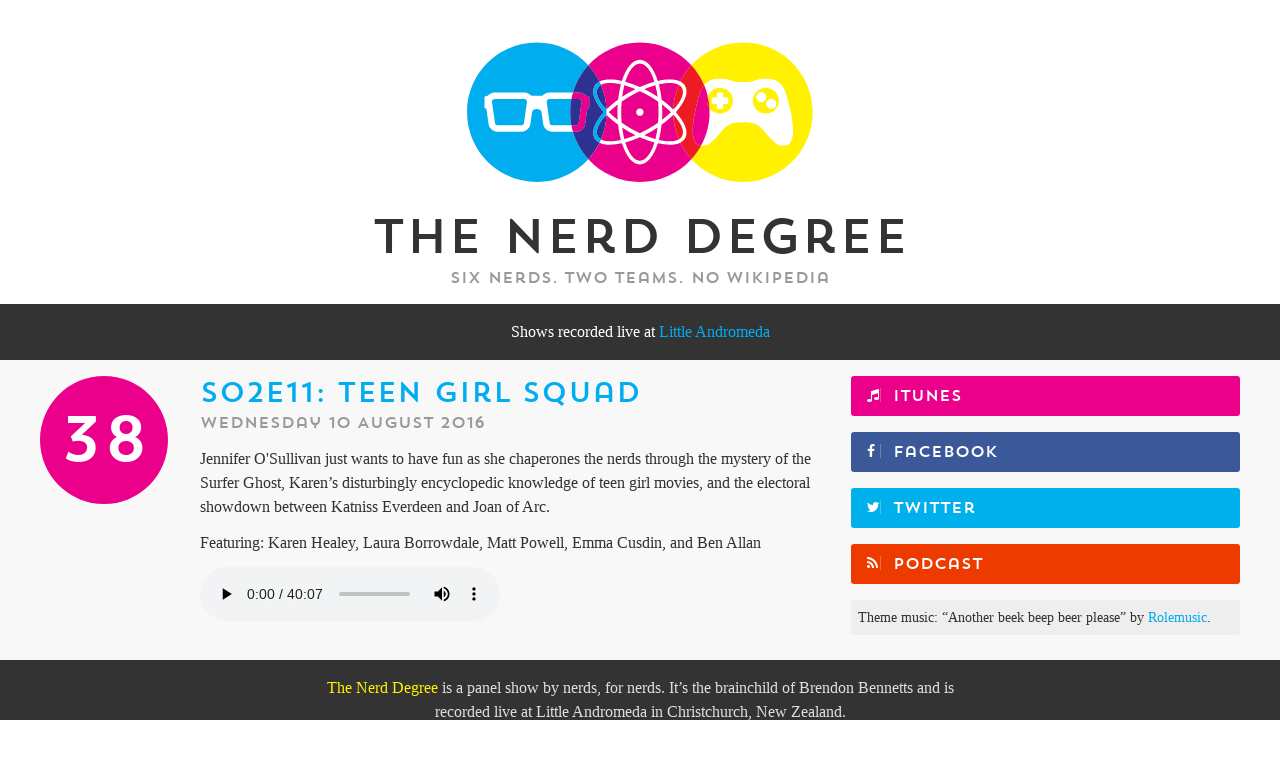

--- FILE ---
content_type: text/html; charset=utf-8
request_url: https://nerddegree.com/episodes/167
body_size: 3168
content:
<!DOCTYPE html>
<html>
  <head>
    <title>The Nerd Degree</title>
    <meta name="csrf-param" content="authenticity_token" />
<meta name="csrf-token" content="Pk6BbthlLVOugemEQ0n14I9tFllRmbjJjRW3I4xnhLIPus4UBuhu15A5QUt0vn4vGlFjNaIi2JnQxYAIOZwhMQ==" />
    

    <link rel="stylesheet" media="screen" href="http://fonts.googleapis.com/css?family=Arvo:400,700" />
    <link rel="stylesheet" media="all" href="/assets/application-6d183ba3b4fa51d7bb71e90d312c8ab03296da855b3507dbfc1d98f6582c0626.css" data-turbolinks-track="reload" />
    <script src="/assets/application-d2eeb922ab666e2bb2045601d257a1a5852f18ee1a6cd5bed53e1ed245947020.js" data-turbolinks-track="reload"></script>

    <link rel="alternate" type="application/rss+xml" title="The Nerd Degree Podcast" href="https://nerddegree.com/episodes.rss" />

    <meta property="og:site_name" content="The Nerd Degree" />
    <meta property="og:image" content="https://nerddegree.com/assets/facebook-logo-a77a9c72e040ec6444215bf318266a87f4dbd47676d1a9c40c5e6b852fc639d1.png" />
  </head>

  <body>
    <header>
      <div class="container">
        <h1>The Nerd Degree</h1>
        <h2>Six nerds. Two teams. No Wikipedia</h2>
      </div>
    </header>

    <section class="next-show">
      <div class="container">
        <p>Shows recorded live at <a href="https://littleandromeda.co.nz/" target="_blank">Little Andromeda</a>
      </div>
    </section>

    <section class="episodes">
      <div class="container">
        <div class="episode-list">
          <article class="episode" data-number="38">
  <h3><a href="https://nerddegree.com/episodes/167">S02E11: Teen Girl Squad</a></h3>
  <div class="date">
    Wednesday 10 August 2016
  </div>
  <div class="content">
    <p>Jennifer O&#39;Sullivan just wants to have fun as she chaperones the nerds through the mystery of the Surfer Ghost, Karen&rsquo;s disturbingly encyclopedic knowledge of teen girl movies,  and the electoral showdown between Katniss Everdeen and Joan of Arc.</p>

<p>Featuring: Karen Healey, Laura Borrowdale, Matt Powell, Emma Cusdin, and Ben Allan</p>

      <audio src="http://nerddegree.s3.amazonaws.com/episodes/ND+2016-08-03+Teen+edited.mp3" controls="controls">
  Your browser does not support the <code>audio</code> element.
</audio>
  </div>
</article>
        </div>

        <aside class="sidebar">
          <ul class="social-media">
            <li><a rel="itunes" target="_blank" href="https://itunes.apple.com/podcast/the-nerd-degree/id927636661">iTunes</a></li>
            <li><a rel="facebook" target="_blank" href="http://fb.com/nerddegree">Facebook</a></li>
            <li><a rel="twitter" target="_blank" href="http://twitter.com/nerddegree">Twitter</a></li>
            <li><a rel="podcast" target="_blank" href="https://nerddegree.com/episodes.rss">Podcast</a></li>
          </ul>

          <p class="credit" xmlns:cc="http://creativecommons.org/ns#" xmlns:dct="http://purl.org/dc/terms/" about="http://freemusicarchive.org/music/Rolemusic/gigs_n_contest/">
            Theme music: “Another beek beep beer please” by
            <a rel="cc:attributionURL" property="cc:attributionName" href="http://rolemusic.sawsquarenoise.com">Rolemusic</a>.
        </aside>
      </div>
    </section>

    <footer>
      <div class="container">
        <p>
          <b>The Nerd Degree</b>
          is a panel show by nerds, for nerds.
          It’s the brainchild of Brendon Bennetts
          and is recorded live at Little Andromeda in
          <nobr>Christchurch, New Zealand.</nobr>
        </p>
      </div>
    </footer>
  </body>
</html>


--- FILE ---
content_type: image/svg+xml
request_url: https://nerddegree.com/assets/logo-mono-9dd1e1c86be7b732173d588c2ca1138b774e13855bc5ae226dc7bdd6a17a8419.svg
body_size: 11068
content:
<?xml version="1.0" encoding="utf-8"?>
<!-- Generator: Adobe Illustrator 16.0.4, SVG Export Plug-In . SVG Version: 6.00 Build 0)  -->
<!DOCTYPE svg PUBLIC "-//W3C//DTD SVG 1.1//EN" "http://www.w3.org/Graphics/SVG/1.1/DTD/svg11.dtd">
<svg version="1.1" id="Layer_1" xmlns="http://www.w3.org/2000/svg" xmlns:xlink="http://www.w3.org/1999/xlink" x="0px" y="0px"
	 width="989px" height="400px" viewBox="0 0 989 400" enable-background="new 0 0 989 400" xml:space="preserve">
<g>
	<path fill="#FFFFFF" d="M173.201,164h-8.919H90.64c-3.92,0-7.142,3.102-7.409,6.969l8.146,57.034
		c0.061,0.427,0.095,1.004,0.095,1.429c0,4.096,3.327,7.568,7.424,7.568h66.047c4.096,0,7.426-3.461,7.426-7.557
		c0-0.426,0.034-0.926,0.095-1.354l3.94-27.634l4.204-29.472C180.342,167.118,177.12,164,173.201,164z"/>
	<path fill="#FFFFFF" d="M303.845,164h-52.383h-8.921c-3.921,0-7.148,3.102-7.414,6.969l4.203,29.432l3.938,27.615
		c0.069,0.428,0.097,0.998,0.097,1.422c0,4.098,3.335,7.562,7.433,7.562h53.076c-2.264-11.846-3.463-24.068-3.463-36.575
		C300.411,187.972,301.6,175.799,303.845,164z"/>
	<path fill="#FFFFFF" d="M250.798,255c-13.879,0-25.204-11.145-25.585-24.93l-4.227-29.624c0-5.021-5.871-9.094-13.117-9.094
		s-13.116,4.059-13.116,9.078l-4.23,29.643C190.141,243.859,178.813,255,164.944,255H98.896c-13.869,0-25.197-11.145-25.582-24.93
		l-5.628-39.204c-3.027-0.736-5.187-2.273-5.187-4.065v-27.24c0-2.444,3.879-4.352,8.684-4.476c4.7-5.527,11.651-9.085,19.457-9.085
		h82.561c7.789,0,14.689,4,19.386,9h30.568c4.701-5,11.6-9,19.387-9h65.631c8.382-28.689,23.213-54.624,42.831-76.122
		C315.576,31.056,264.568,6.696,207.869,6.696C100.874,6.696,14.14,93.427,14.14,200.425c0,106.991,86.733,193.729,193.729,193.729
		c56.699,0,107.707-24.362,143.134-63.188c-19.583-21.46-34.395-47.342-42.785-75.969L250.798,255L250.798,255z"/>
	<path fill="#FFFFFF" d="M664.333,293.046c15.007-27.517,23.538-59.071,23.538-92.621c0-3.563-0.104-7.103-0.293-10.62
		c-4.438-5.913-7.064-13.225-7.064-21.147c0-4.382,0.812-8.578,2.282-12.456c-2.483-10.64-5.845-20.942-10.002-30.827
		c-14.077,17.333-17.737,43.844-22.922,62.982C629.544,278.139,649.201,291.423,664.333,293.046z"/>
	<path fill="#FFFFFF" d="M325.094,164c3.928,0,7.148,3.133,7.415,7l-8.151,57.09c-0.052,0.428-0.088,0.93-0.088,1.354
		c0,4.098-3.333,7.559-7.431,7.559h-12.965c1.167,6.105,2.619,12.109,4.344,18h8.621c13.87,0,25.288-11.145,25.669-24.93
		l5.68-39.226c3.023-0.736,5.312-2.251,5.312-4.043v-27.24c0-2.444-4.001-4.352-8.807-4.476c-4.701-5.527-11.786-9.085-19.599-9.085
		h-16.921c-1.72,5.889-3.166,11.894-4.328,18L325.094,164L325.094,164z"/>
	<path fill="none" d="M324.27,229.443c0-0.426,0.036-0.926,0.088-1.354l8.151-57.09c-0.267-3.867-3.487-7-7.415-7h-21.249
		c-2.245,11.799-3.434,23.972-3.434,36.425c0,12.506,1.199,24.729,3.463,36.575h12.965C320.937,237,324.27,233.539,324.27,229.443z"
		/>
	<path fill="#FFFFFF" d="M780.411,6.696c-56.698,0-107.706,24.36-143.134,63.183c14.798,16.216,26.877,34.955,35.517,55.498
		c8.578-10.562,21.021-17.718,40.041-17.718c39.724,0,30.443,9.342,59.417,9.342h8.159h8.162c28.979,0,19.698-9.342,59.42-9.342
		c50.232,0,54.621,49.931,62.966,80.73c25.727,113.632-12.602,104.7-24.73,104.7c-12.125,0-32.483-21.946-50.675-44.491
		c-17.528-21.701-43.192-20.24-55.143-20.332c-11.949,0.092-37.603-1.369-55.138,20.332c-18.185,22.545-38.543,44.491-50.674,44.491
		c-2.547,0-6.246,0.39-10.269-0.042c-7.49,13.732-16.594,26.458-27.056,37.923c35.428,38.823,86.436,63.188,143.134,63.188
		c106.992,0,193.729-86.738,193.729-193.729C974.141,93.427,887.403,6.696,780.411,6.696z"/>
	<path fill="#FFFFFF" d="M844.128,204.271c19.979,0,36.171-15.934,36.171-35.613c0-19.652-16.188-35.598-36.171-35.598
		c-19.961,0-36.165,15.945-36.165,35.598C807.963,188.339,824.167,204.271,844.128,204.271z M859.321,163.289
		c7.689,0,13.921,6.237,13.921,13.925s-6.229,13.926-13.921,13.926c-7.688,0-13.925-6.239-13.925-13.926
		C845.396,169.526,851.635,163.289,859.321,163.289z M831.479,144.724c7.685,0,13.92,6.239,13.92,13.927
		c0,7.691-6.235,13.921-13.92,13.921c-7.688,0-13.926-6.229-13.926-13.921C817.553,150.963,823.789,144.724,831.479,144.724z"/>
	<path fill="#FFFFFF" d="M716.686,204.271c19.979,0,36.166-15.934,36.166-35.613c0-19.652-16.188-35.598-36.166-35.598
		c-15.525,0-28.759,9.629-33.89,23.142c2.54,10.877,4.161,22.106,4.782,33.603C694.165,198.582,704.746,204.271,716.686,204.271z
		 M693.5,160h14v-14h18v14h14v18h-14v14h-18v-14h-14V160z"/>
	<path fill="none" d="M680.514,168.658c0,7.922,2.627,15.234,7.064,21.147c-0.621-11.496-2.242-22.725-4.782-33.603
		C681.323,160.081,680.514,164.276,680.514,168.658z"/>
	<g>
		<path fill="none" d="M377.297,267.882c2.016,3.493,5.021,6.289,8.868,8.417c9.007-21.135,14.356-44.197,15.276-68.396
			c-0.156-0.152-0.319-0.31-0.476-0.465C378.973,231.116,369.096,253.674,377.297,267.882z"/>
		<path fill="none" d="M377.297,132.962c-8.194,14.193,1.703,36.73,23.688,60.392c0.147-0.149,0.307-0.299,0.457-0.448
			c-0.925-24.188-6.273-47.235-15.274-68.357C382.318,126.675,379.313,129.469,377.297,132.962z"/>
		<path fill="none" d="M368.305,273.074c-10.239-17.744,0.781-45.029,25.958-72.67c-25.195-27.633-36.196-54.884-25.958-72.628
			c3.03-5.246,7.723-9.29,13.76-12.191c-8.162-16.725-18.65-32.106-31.062-45.707c-19.618,21.498-34.449,47.433-42.831,76.122
			h16.921c7.813,0,14.898,3.558,19.599,9.085c4.806,0.124,8.807,2.032,8.807,4.476v27.24c0,1.792-2.289,3.307-5.312,4.043
			l-5.68,39.228c-0.381,13.784-11.799,24.93-25.669,24.93h-8.621c8.39,28.627,23.203,54.509,42.785,75.969
			c12.411-13.601,22.899-28.979,31.061-45.704C376.028,282.363,371.335,278.32,368.305,273.074z"/>
		<path fill="none" d="M610.982,267.882c8.193-14.192-1.702-36.731-23.686-60.391c-0.148,0.149-0.309,0.3-0.459,0.45
			c0.924,24.185,6.273,47.231,15.274,68.354C605.961,274.17,608.967,271.374,610.982,267.882z"/>
		<path fill="none" d="M649.872,188.358c5.185-19.138,8.845-45.648,22.922-62.982c-8.64-20.543-20.719-39.282-35.517-55.498
			c-12.411,13.6-22.9,28.98-31.062,45.705c6.036,2.901,10.729,6.946,13.758,12.192c10.242,17.744-0.776,45.021-25.958,72.662
			c25.196,27.634,36.2,54.897,25.958,72.637c-3.027,5.246-7.722,9.289-13.758,12.189c8.161,16.725,18.65,32.104,31.062,45.703
			c10.462-11.465,19.563-24.188,27.056-37.923C649.201,291.423,629.544,278.139,649.872,188.358z"/>
		<path fill="none" d="M587.311,193.407c21.994-23.679,31.875-46.24,23.675-60.445c-2.019-3.492-5.021-6.287-8.868-8.414
			c-9.007,21.134-14.357,44.196-15.276,68.396C586.994,193.099,587.156,193.252,587.311,193.407z"/>
		<g>
			<path fill="#FFFFFF" d="M494.139,335.339c16.404,0,30.996-19.817,40.502-50.696c-12.855-3.416-26.494-8.377-40.4-14.531
				c-13.982,6.229-27.641,11.087-40.559,14.524C463.183,315.505,477.75,335.339,494.139,335.339z"/>
			<path fill="#FFFFFF" d="M444.931,243.064c1.479,11.49,3.562,22.244,6.091,32.131c9.778-2.732,20.102-6.373,30.72-10.81
				c-6.22-3.086-12.48-6.421-18.735-10.036C456.72,250.725,450.75,246.932,444.931,243.064z"/>
			<path fill="#FFFFFF" d="M543.296,243.094c-5.795,3.852-11.755,7.639-18.021,11.256c-6.263,3.617-12.522,6.883-18.761,9.979
				c10.638,4.444,21.02,8.149,30.81,10.884C539.849,265.371,541.83,254.529,543.296,243.094z"/>
			<path fill="#FFFFFF" d="M546.801,123.241c3.471,12.899,6.123,27.117,7.735,42.318c12.146,8.841,22.972,18.088,32.303,27.385
				c0.919-24.2,6.271-47.262,15.276-68.396C590.316,118.023,570.561,117.805,546.801,123.241z"/>
			<path fill="#FFFFFF" d="M580.451,200.473c-7.292-7.146-15.565-14.321-24.781-21.344c0.438,6.968,0.746,14.041,0.746,21.296
				c0,7.226-0.244,14.308-0.682,21.246C564.886,214.689,573.201,207.566,580.451,200.473z"/>
			<path fill="#FFFFFF" d="M602.114,276.298c0.001,0.003,0.003,0.007,0.004,0.009c-9.011-21.141-14.362-44.211-15.28-68.418
				c0.001,0.02,0.001,0.035,0.002,0.053c-9.342,9.318-20.217,18.559-32.402,27.412c-1.616,15.125-4.144,29.405-7.607,42.264
				C570.578,283.045,590.32,282.822,602.114,276.298z"/>
			<path fill="#FFFFFF" d="M444.192,113.908c11.353-35.605,29.461-58.781,49.945-58.781c20.487,0,38.6,23.158,49.933,58.791
				c25.725-5.625,47.771-5.244,62.146,1.666c8.161-16.725,18.65-32.105,31.062-45.705C601.848,31.056,550.84,6.696,494.138,6.696
				c-56.698,0-107.708,24.36-143.135,63.183c12.411,13.6,22.9,28.981,31.062,45.707
				C396.438,108.678,418.479,108.294,444.192,113.908z"/>
			<path fill="#FFFFFF" d="M544.086,286.932c-11.35,35.614-29.46,58.791-49.947,58.791c-20.483,0-38.594-23.16-49.922-58.798
				c-25.725,5.626-47.773,5.247-62.152-1.661c-8.162,16.727-18.65,32.104-31.061,45.705c35.428,38.823,86.437,63.188,143.135,63.188
				c56.701,0,107.71-24.362,143.141-63.188c-12.411-13.6-22.9-28.979-31.062-45.705C591.845,292.17,569.806,292.552,544.086,286.932
				z"/>
			<path fill="#FFFFFF" d="M441.48,277.602c-3.473-12.894-6.125-27.119-7.733-42.312c-12.149-8.847-22.976-18.088-32.306-27.388
				c-0.92,24.199-6.271,47.264-15.276,68.396C397.963,282.825,417.72,283.041,441.48,277.602z"/>
			<path fill="#FFFFFF" d="M494.139,65.505c-16.394,0-30.989,19.821-40.497,50.694c12.857,3.424,26.491,8.384,40.396,14.54
				c13.983-6.219,27.642-11.082,40.562-14.528C525.099,85.349,510.528,65.505,494.139,65.505z"/>
			<path fill="#FFFFFF" d="M444.985,157.753c5.794-3.854,11.752-7.643,18.02-11.26c6.261-3.613,12.521-6.881,18.759-9.98
				c-10.637-4.44-21.019-8.146-30.808-10.877C448.432,135.478,446.45,146.317,444.985,157.753z"/>
			<path fill="#FFFFFF" d="M543.348,157.785c-1.477-11.49-3.558-22.244-6.087-32.131c-9.777,2.733-20.104,6.374-30.722,10.814
				c6.221,3.077,12.479,6.42,18.735,10.024C531.559,150.125,537.528,153.925,543.348,157.785z"/>
			<path fill="#FFFFFF" d="M441.45,123.233c-23.747-5.424-43.492-5.206-55.285,1.314c-0.001-0.002-0.002-0.004-0.003-0.006
				c9.003,21.124,14.354,44.175,15.277,68.363c9.341-9.314,20.218-18.554,32.399-27.418
				C435.461,150.378,437.985,136.082,441.45,123.233z"/>
			<path fill="#FFFFFF" d="M407.827,200.375c7.298,7.146,15.565,14.314,24.785,21.338c-0.438-6.966-0.746-14.041-0.746-21.288
				c0-7.231,0.243-14.315,0.682-21.243C423.395,186.158,415.078,193.277,407.827,200.375z"/>
		</g>
		<path fill="#FFFFFF" d="M544.779,171.186c-7.766-5.406-15.988-10.673-24.688-15.701c-8.764-5.062-17.47-9.434-26.089-13.471
			c-8.519,4.002-17.156,8.471-25.812,13.471c-8.654,4.998-16.844,10.239-24.563,15.616c-0.816,9.475-1.378,19.202-1.378,29.324
			c0,10.045,0.455,19.812,1.254,29.233c7.762,5.406,15.985,10.678,24.688,15.703c8.763,5.061,17.473,9.437,26.084,13.47
			c8.521-4.002,17.162-8.465,25.816-13.47c8.652-4.996,16.843-10.239,24.565-15.62c0.813-9.476,1.374-19.201,1.374-29.316
			C546.03,190.373,545.575,180.612,544.779,171.186z M494.139,210.799c-5.729,0-10.375-4.646-10.375-10.374
			c0-5.735,4.646-10.384,10.375-10.384c5.73,0,10.378,4.648,10.378,10.384C504.517,206.152,499.869,210.799,494.139,210.799z"/>
		<path fill="#FFFFFF" d="M401.439,192.905c-0.15,0.149-0.31,0.299-0.457,0.448c-21.982-23.661-31.879-46.199-23.688-60.392
			c2.016-3.493,5.021-6.287,8.868-8.414c-1.291-3.029-2.662-6.016-4.1-8.963c-6.037,2.901-10.73,6.945-13.76,12.191
			c-10.239,17.744,0.763,44.996,25.958,72.628c-25.176,27.641-36.196,54.926-25.958,72.67c3.03,5.245,7.723,9.288,13.759,12.188
			c1.439-2.946,2.81-5.935,4.101-8.965c-3.847-2.128-6.852-4.924-8.868-8.417c-8.201-14.208,1.676-36.766,23.67-60.443
			c0.155,0.154,0.318,0.312,0.476,0.465"/>
	</g>
</g>
<path fill="#FFFFFF" d="M619.973,273.074c10.242-17.74-0.762-45.003-25.958-72.637c25.182-27.641,36.2-54.918,25.958-72.662
	c-2.988-5.176-7.603-9.178-13.523-12.07c-1.424,2.962-2.77,5.968-4.045,9.012c3.706,2.106,6.614,4.842,8.581,8.245
	c8.168,14.148-1.606,36.587-23.417,60.164c-0.066,2.074-0.111,4.154-0.111,6.245c0,2.853,0.074,5.688,0.197,8.511
	c21.729,23.517,31.477,45.886,23.328,60c-1.835,3.179-4.498,5.773-7.862,7.818c1.31,3.046,2.698,6.05,4.158,9.012
	C612.796,281.857,617.128,278.004,619.973,273.074z"/>
</svg>


--- FILE ---
content_type: image/svg+xml
request_url: https://nerddegree.com/assets/logo-large-80eb76588f605e377bf590f4fd82256cffb0ebf2b94eb21c5344574ba6c38f49.svg
body_size: 10736
content:
<?xml version="1.0" encoding="utf-8"?>
<!-- Generator: Adobe Illustrator 16.0.4, SVG Export Plug-In . SVG Version: 6.00 Build 0)  -->
<!DOCTYPE svg PUBLIC "-//W3C//DTD SVG 1.1//EN" "http://www.w3.org/Graphics/SVG/1.1/DTD/svg11.dtd">
<svg version="1.1" id="Layer_1" xmlns="http://www.w3.org/2000/svg" xmlns:xlink="http://www.w3.org/1999/xlink" x="0px" y="0px"
	 width="989px" height="400px" viewBox="0 0 989 400" enable-background="new 0 0 989 400" xml:space="preserve">
<g>
	<path fill="#00ADEE" d="M173.201,164h-8.919H90.64c-3.92,0-7.142,3.102-7.409,6.969l8.146,57.034
		c0.061,0.427,0.095,1.004,0.095,1.429c0,4.096,3.327,7.568,7.424,7.568h66.047c4.096,0,7.426-3.461,7.426-7.557
		c0-0.425,0.034-0.926,0.095-1.354l3.94-27.634l4.204-29.472C180.342,167.118,177.12,164,173.201,164z"/>
	<path fill="#00ADEE" d="M303.845,164h-52.383h-8.921c-3.921,0-7.148,3.102-7.414,6.969l4.203,29.432l3.938,27.615
		c0.069,0.427,0.097,0.997,0.097,1.422c0,4.096,3.335,7.562,7.433,7.562h53.076c-2.264-11.846-3.463-24.069-3.463-36.575
		C300.411,187.972,301.6,175.799,303.845,164z"/>
	<path fill="#00ADEE" d="M250.798,255c-13.879,0-25.204-11.144-25.585-24.93l-4.227-29.624c0-5.019-5.871-9.094-13.117-9.094
		c-7.246,0-13.116,4.059-13.116,9.078l-4.23,29.643C190.141,243.859,178.813,255,164.944,255H98.896
		c-13.869,0-25.197-11.144-25.582-24.93l-5.628-39.204c-3.027-0.736-5.187-2.273-5.187-4.065v-27.24
		c0-2.444,3.879-4.352,8.684-4.476C75.883,149.558,82.834,146,90.64,146h82.561c7.789,0,14.689,4,19.386,9h30.568
		c4.701-5,11.6-9,19.387-9h65.631c8.382-28.689,23.213-54.624,42.831-76.122C315.576,31.056,264.568,6.696,207.869,6.696
		c-106.995,0-193.729,86.731-193.729,193.729c0,106.991,86.733,193.729,193.729,193.729c56.699,0,107.707-24.362,143.134-63.186
		c-19.583-21.46-34.395-47.342-42.785-75.969H250.798z"/>
	<path fill="#EB008B" d="M664.333,293.046c15.007-27.517,23.538-59.072,23.538-92.621c0-3.563-0.104-7.103-0.293-10.62
		c-4.438-5.913-7.064-13.225-7.064-21.147c0-4.382,0.81-8.578,2.282-12.456c-2.484-10.64-5.845-20.942-10.002-30.827
		c-14.077,17.333-17.737,43.844-22.922,62.982C629.544,278.138,649.201,291.423,664.333,293.046z"/>
	<path fill="#EB008B" d="M325.094,164c3.928,0,7.148,3.133,7.415,7l-8.151,57.09c-0.052,0.428-0.088,0.929-0.088,1.354
		c0,4.096-3.333,7.557-7.431,7.557h-12.965c1.167,6.106,2.619,12.111,4.344,18h8.621c13.87,0,25.288-11.144,25.669-24.93
		l5.68-39.226c3.023-0.736,5.312-2.251,5.312-4.043v-27.24c0-2.444-4.001-4.352-8.807-4.476c-4.701-5.527-11.786-9.085-19.599-9.085
		h-16.921c-1.72,5.889-3.166,11.894-4.328,18H325.094z"/>
	<path fill="#2E3092" d="M324.27,229.443c0-0.425,0.036-0.926,0.088-1.354l8.151-57.09c-0.267-3.867-3.487-7-7.415-7h-21.249
		c-2.245,11.799-3.434,23.972-3.434,36.425c0,12.506,1.199,24.729,3.463,36.575h12.965C320.937,237,324.27,233.539,324.27,229.443z"
		/>
	<path fill="#FFF100" d="M780.411,6.696c-56.698,0-107.706,24.36-143.134,63.183c14.798,16.216,26.877,34.955,35.517,55.498
		c8.578-10.562,21.021-17.718,40.041-17.718c39.724,0,30.443,9.342,59.417,9.342h8.159h8.162c28.979,0,19.698-9.342,59.42-9.342
		c50.234,0,54.621,49.931,62.966,80.73c25.727,113.632-12.601,104.7-24.73,104.7c-12.126,0-32.485-21.947-50.675-44.491
		c-17.528-21.702-43.194-20.241-55.143-20.332c-11.949,0.091-37.601-1.37-55.137,20.332c-18.184,22.544-38.544,44.491-50.673,44.491
		c-2.547,0-6.248,0.389-10.269-0.042c-7.49,13.732-16.594,26.458-27.056,37.923c35.428,38.823,86.436,63.186,143.134,63.186
		c106.992,0,193.729-86.738,193.729-193.729C974.141,93.427,887.403,6.696,780.411,6.696z"/>
	<path fill="#FFF100" d="M844.128,204.272c19.98,0,36.171-15.933,36.171-35.614c0-19.652-16.19-35.598-36.171-35.598
		c-19.961,0-36.165,15.945-36.165,35.598C807.963,188.339,824.167,204.272,844.128,204.272z M859.321,163.289
		c7.691,0,13.921,6.237,13.921,13.925c0,7.688-6.229,13.926-13.921,13.926c-7.687,0-13.924-6.239-13.924-13.926
		C845.397,169.526,851.635,163.289,859.321,163.289z M831.478,144.724c7.684,0,13.92,6.239,13.92,13.927
		c0,7.691-6.236,13.921-13.92,13.921c-7.688,0-13.925-6.229-13.925-13.921C817.553,150.963,823.789,144.724,831.478,144.724z"/>
	<path fill="#FFF100" d="M716.685,204.272c19.978,0,36.166-15.933,36.166-35.614c0-19.652-16.188-35.598-36.166-35.598
		c-15.526,0-28.758,9.629-33.889,23.142c2.54,10.877,4.161,22.106,4.782,33.603C694.165,198.582,704.746,204.272,716.685,204.272z
		 M693.5,160h14v-14h18v14h14v18h-14v14h-18v-14h-14V160z"/>
	<path fill="#ED1C24" d="M680.514,168.658c0,7.922,2.627,15.234,7.064,21.147c-0.621-11.496-2.242-22.725-4.782-33.603
		C681.323,160.081,680.514,164.276,680.514,168.658z"/>
	<g>
		<path fill="#2E3092" d="M377.297,267.882c2.016,3.493,5.021,6.289,8.868,8.417c9.007-21.135,14.357-44.197,15.276-68.396
			c-0.156-0.154-0.319-0.31-0.474-0.465C378.973,231.116,369.096,253.674,377.297,267.882z"/>
		<path fill="#2E3092" d="M377.297,132.962c-8.194,14.193,1.703,36.73,23.686,60.392c0.149-0.149,0.307-0.299,0.457-0.448
			c-0.923-24.186-6.273-47.235-15.274-68.357C382.318,126.675,379.313,129.469,377.297,132.962z"/>
		<path fill="#2E3092" d="M368.305,273.074c-10.239-17.744,0.781-45.029,25.958-72.67c-25.195-27.633-36.196-54.884-25.958-72.628
			c3.03-5.246,7.723-9.29,13.76-12.191c-8.162-16.725-18.65-32.106-31.062-45.707c-19.618,21.498-34.449,47.433-42.831,76.122
			h16.921c7.813,0,14.898,3.558,19.599,9.085c4.806,0.124,8.807,2.032,8.807,4.476v27.24c0,1.792-2.289,3.307-5.312,4.043
			l-5.68,39.226c-0.381,13.786-11.799,24.93-25.669,24.93h-8.621c8.39,28.627,23.203,54.509,42.785,75.969
			c12.411-13.601,22.899-28.98,31.061-45.705C376.028,282.363,371.335,278.32,368.305,273.074z"/>
		<path fill="#ED1C24" d="M610.983,267.882c8.194-14.193-1.703-36.732-23.685-60.391c-0.149,0.15-0.309,0.3-0.459,0.45
			c0.924,24.185,6.273,47.233,15.274,68.356C605.961,274.17,608.967,271.374,610.983,267.882z"/>
		<path fill="#ED1C24" d="M649.872,188.358c5.185-19.138,8.845-45.648,22.922-62.982c-8.64-20.543-20.719-39.282-35.517-55.498
			c-12.411,13.6-22.9,28.98-31.062,45.705c6.036,2.901,10.729,6.946,13.758,12.192c10.242,17.744-0.778,45.021-25.958,72.662
			c25.196,27.634,36.2,54.897,25.958,72.637c-3.029,5.246-7.722,9.289-13.758,12.189c8.161,16.725,18.65,32.105,31.062,45.705
			c10.462-11.465,19.565-24.19,27.056-37.923C649.201,291.423,629.544,278.138,649.872,188.358z"/>
		<path fill="#ED1C24" d="M587.311,193.407c21.994-23.679,31.874-46.24,23.673-60.445c-2.017-3.492-5.021-6.287-8.868-8.414
			c-9.007,21.134-14.357,44.196-15.276,68.396C586.994,193.099,587.156,193.252,587.311,193.407z"/>
		<g>
			<path fill="#EB008B" d="M494.139,335.339c16.404,0,30.996-19.817,40.502-50.696c-12.857-3.417-26.495-8.378-40.402-14.532
				c-13.982,6.228-27.639,11.086-40.557,14.525C463.183,315.505,477.75,335.339,494.139,335.339z"/>
			<path fill="#EB008B" d="M444.931,243.065c1.479,11.489,3.56,22.244,6.09,32.131c9.779-2.733,20.101-6.374,30.719-10.809
				c-6.219-3.086-12.48-6.421-18.735-10.038C456.72,250.725,450.75,246.931,444.931,243.065z"/>
			<path fill="#EB008B" d="M543.296,243.094c-5.795,3.852-11.755,7.639-18.021,11.256c-6.261,3.617-12.522,6.883-18.759,9.979
				c10.636,4.444,21.018,8.15,30.808,10.884C539.849,265.371,541.83,254.529,543.296,243.094z"/>
			<path fill="#EB008B" d="M546.801,123.241c3.471,12.899,6.123,27.117,7.735,42.318c12.147,8.841,22.972,18.088,32.303,27.385
				c0.919-24.2,6.27-47.262,15.276-68.396C590.316,118.023,570.561,117.805,546.801,123.241z"/>
			<path fill="#EB008B" d="M580.451,200.473c-7.292-7.146-15.565-14.321-24.781-21.344c0.438,6.968,0.746,14.041,0.746,21.296
				c0,7.226-0.244,14.308-0.682,21.246C564.886,214.689,573.201,207.566,580.451,200.473z"/>
			<path fill="#EB008B" d="M602.114,276.298c0.001,0.003,0.003,0.006,0.004,0.009c-9.011-21.141-14.362-44.211-15.28-68.418
				c0.001,0.018,0.001,0.035,0.002,0.053c-9.342,9.318-20.217,18.557-32.403,27.411c-1.617,15.125-4.143,29.406-7.608,42.263
				C570.578,283.045,590.32,282.822,602.114,276.298z"/>
			<path fill="#EB008B" d="M444.192,113.908c11.353-35.605,29.461-58.781,49.947-58.781c20.487,0,38.598,23.158,49.931,58.791
				c25.725-5.625,47.771-5.244,62.146,1.666c8.161-16.725,18.65-32.105,31.062-45.705C601.849,31.056,550.84,6.696,494.139,6.696
				c-56.7,0-107.708,24.36-143.135,63.183c12.411,13.6,22.9,28.981,31.062,45.707C396.438,108.678,418.478,108.294,444.192,113.908z
				"/>
			<path fill="#EB008B" d="M544.086,286.932c-11.35,35.614-29.46,58.791-49.947,58.791c-20.485,0-38.594-23.16-49.922-58.798
				c-25.725,5.626-47.775,5.247-62.152-1.661c-8.162,16.725-18.65,32.104-31.061,45.705c35.428,38.823,86.435,63.186,143.135,63.186
				c56.701,0,107.71-24.362,143.139-63.186c-12.411-13.6-22.9-28.98-31.062-45.705C591.845,292.17,569.806,292.552,544.086,286.932z
				"/>
			<path fill="#EB008B" d="M441.48,277.601c-3.471-12.893-6.125-27.118-7.733-42.312c-12.149-8.846-22.976-18.088-32.306-27.386
				c-0.919,24.199-6.27,47.262-15.276,68.396C397.963,282.825,417.72,283.041,441.48,277.601z"/>
			<path fill="#EB008B" d="M494.139,65.505c-16.394,0-30.991,19.821-40.497,50.694c12.857,3.424,26.491,8.384,40.396,14.54
				c13.984-6.219,27.642-11.082,40.562-14.528C525.099,85.349,510.528,65.505,494.139,65.505z"/>
			<path fill="#EB008B" d="M444.985,157.753c5.794-3.854,11.752-7.643,18.02-11.26c6.261-3.613,12.521-6.881,18.759-9.98
				c-10.637-4.44-21.019-8.146-30.808-10.877C448.432,135.478,446.45,146.317,444.985,157.753z"/>
			<path fill="#EB008B" d="M543.348,157.785c-1.477-11.49-3.558-22.244-6.087-32.131c-9.779,2.733-20.105,6.374-30.722,10.814
				c6.221,3.077,12.478,6.42,18.735,10.024C531.559,150.125,537.528,153.925,543.348,157.785z"/>
			<path fill="#EB008B" d="M441.45,123.233c-23.747-5.424-43.492-5.206-55.285,1.314c-0.001-0.002-0.002-0.004-0.003-0.006
				c9.003,21.124,14.354,44.175,15.277,68.363c9.341-9.314,20.218-18.554,32.401-27.418
				C435.461,150.378,437.985,136.082,441.45,123.233z"/>
			<path fill="#EB008B" d="M407.827,200.375c7.298,7.146,15.567,14.315,24.785,21.338c-0.438-6.966-0.746-14.041-0.746-21.288
				c0-7.231,0.243-14.315,0.682-21.243C423.394,186.158,415.078,193.277,407.827,200.375z"/>
		</g>
		<path fill="#EB008B" d="M544.779,171.186c-7.764-5.406-15.988-10.673-24.688-15.701c-8.764-5.062-17.47-9.434-26.089-13.471
			c-8.519,4.002-17.156,8.471-25.812,13.471c-8.656,4.998-16.844,10.239-24.565,15.616c-0.816,9.475-1.378,19.202-1.378,29.324
			c0,10.045,0.455,19.812,1.254,29.233c7.762,5.406,15.985,10.678,24.689,15.704c8.761,5.06,17.471,9.436,26.084,13.469
			c8.521-4.002,17.161-8.465,25.816-13.469c8.652-4.997,16.843-10.24,24.565-15.621c0.815-9.476,1.374-19.201,1.374-29.316
			C546.03,190.373,545.575,180.612,544.779,171.186z M494.139,210.799c-5.73,0-10.375-4.646-10.375-10.374
			c0-5.735,4.646-10.384,10.375-10.384c5.73,0,10.378,4.648,10.378,10.384C504.517,206.153,499.869,210.799,494.139,210.799z"/>
		<path fill="#00ADEE" d="M401.439,192.905c-0.15,0.149-0.308,0.299-0.457,0.448c-21.982-23.661-31.879-46.199-23.686-60.392
			c2.016-3.493,5.021-6.287,8.868-8.414c-1.291-3.029-2.662-6.016-4.1-8.963c-6.037,2.901-10.73,6.945-13.76,12.191
			c-10.239,17.744,0.763,44.996,25.958,72.628c-25.176,27.641-36.196,54.926-25.958,72.67c3.03,5.246,7.723,9.289,13.759,12.189
			c1.439-2.948,2.81-5.935,4.101-8.965c-3.847-2.128-6.852-4.924-8.868-8.417c-8.201-14.208,1.676-36.766,23.67-60.444
			c0.155,0.155,0.318,0.311,0.474,0.465"/>
	</g>
</g>
<g>
</g>
<g>
</g>
<g>
</g>
<g>
</g>
<g>
</g>
<g>
</g>
<g>
</g>
<g>
</g>
<g>
</g>
<g>
</g>
<g>
</g>
<g>
</g>
<g>
</g>
<g>
</g>
<g>
</g>
</svg>
